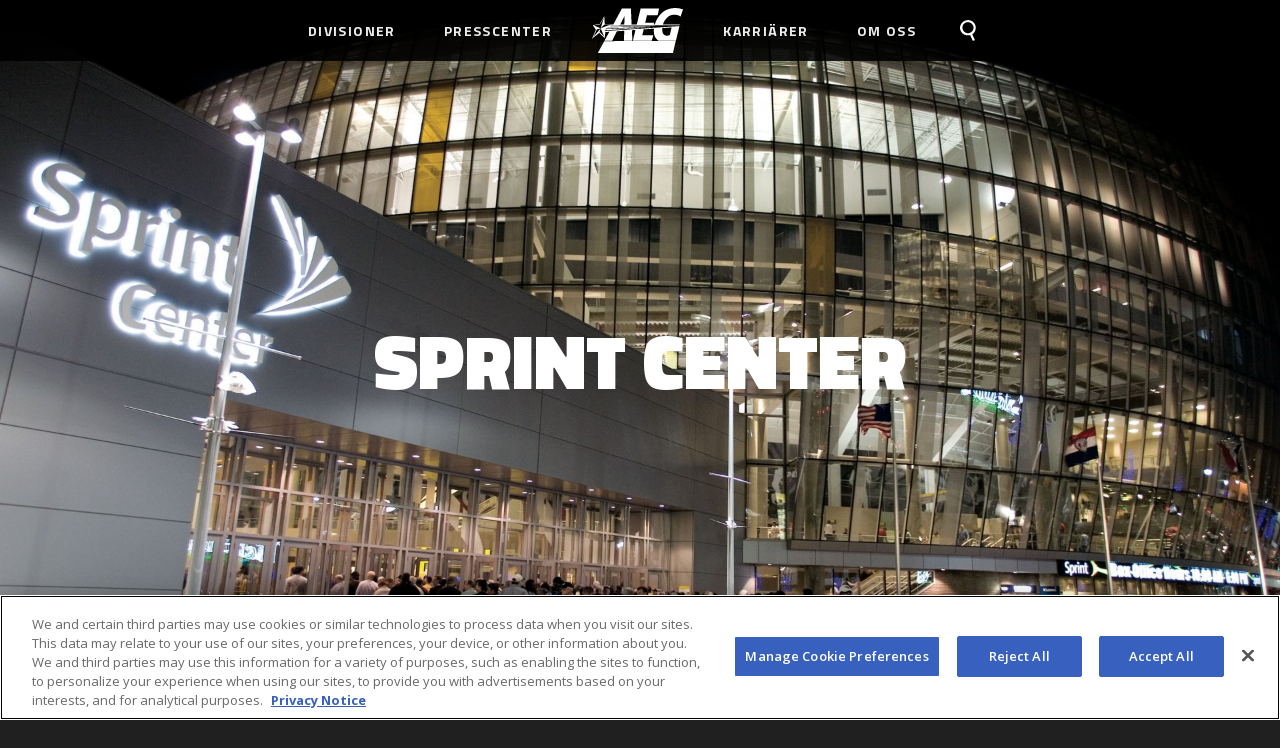

--- FILE ---
content_type: text/html; charset=UTF-8
request_url: https://aegworldwide.com/sv/divisions/real-estate/sprint-center
body_size: 31859
content:
<!DOCTYPE html>
<html lang="sv" dir="ltr" prefix="content: http://purl.org/rss/1.0/modules/content/  dc: http://purl.org/dc/terms/  foaf: http://xmlns.com/foaf/0.1/  og: http://ogp.me/ns#  rdfs: http://www.w3.org/2000/01/rdf-schema#  schema: http://schema.org/  sioc: http://rdfs.org/sioc/ns#  sioct: http://rdfs.org/sioc/types#  skos: http://www.w3.org/2004/02/skos/core#  xsd: http://www.w3.org/2001/XMLSchema# ">
<head>
  <meta charset="utf-8" />
<meta name="description" content="Huvudbygget i ett upprustningsprojekt värt 6 miljarder USD i centrala Kansas City, är prisbelönade Sprint Center Mellanvästerns hemvist för liveuppträdanden och sportevent som sedan öppnandet 2007 haft fler än åtta miljoner gäster. Arenan har varje år överträffat besöksnärvaron och de ekonomiska prognoserna och har genererat mer än 10 miljoner USD i intäkter till Kansas City, genom arenans managementavtal." />
<meta name="Generator" content="Drupal 10 (https://www.drupal.org)" />
<meta name="MobileOptimized" content="width" />
<meta name="HandheldFriendly" content="true" />
<meta name="viewport" content="width=device-width, initial-scale=1.0" />
<link rel="icon" href="/themes/aeg/images/favicon.ico" type="image/vnd.microsoft.icon" />
<link rel="alternate" hreflang="en" href="https://aegworldwide.com/divisions/real-estate/sprint-center" />
<link rel="alternate" hreflang="de" href="https://aegworldwide.com/de/divisions/real-estate/sprint-center" />
<link rel="alternate" hreflang="zh-hans" href="https://aegworldwide.com/zh-hans/divisions/real-estate/sprint-center" />
<link rel="alternate" hreflang="sv" href="https://aegworldwide.com/sv/divisions/real-estate/sprint-center" />
<link rel="canonical" href="https://aegworldwide.com/sv/divisions/real-estate/sprint-center" />
<link rel="shortlink" href="https://aegworldwide.com/sv/node/791" />
<script>window.a2a_config=window.a2a_config||{};a2a_config.callbacks=[];a2a_config.overlays=[];a2a_config.templates={};</script>
</head-placeholder>
  <title>Sprint Center | AEG Worldwide</title>

  <!-- OneTrust Cookies Consent Notice start for aegworldwide.com -->
  <script type="text/javascript" src="https://cdn.cookielaw.org/consent/3f45f961-974e-43ee-9e0d-ff9b21172ffb/OtAutoBlock.js"></script>
  <script src="https://cdn.cookielaw.org/scripttemplates/otSDKStub.js" type="text/javascript" charset="UTF-8"
          data-domain-script="3f45f961-974e-43ee-9e0d-ff9b21172ffb"></script>
  <script type="text/javascript">
    function OptanonWrapper() {
    }
  </script>
  <!-- OneTrust Cookies Consent Notice end for aegworldwide.com -->

  <link rel="stylesheet" media="all" href="/sites/default/files/css/css_qqJ-UkRj9CSLF-oQfLOeXGo0r7b5HwfPchY5Vm3g_Vo.css?delta=0&amp;language=sv&amp;theme=aeg&amp;include=eJxLTEkpyU_Mq9RPhDL00ory80p0ElPT9dNz8pMSc3RLMlJzM_PSdYori0tSc_WTEotTAT_jFNw" />
<link rel="stylesheet" media="all" href="/sites/default/files/css/css_t-T_mGCgJMpyj19OwrXo5h4Gyj5cSTV_vSyCqD04xSU.css?delta=1&amp;language=sv&amp;theme=aeg&amp;include=eJxLTEkpyU_Mq9RPhDL00ory80p0ElPT9dNz8pMSc3RLMlJzM_PSdYori0tSc_WTEotTAT_jFNw" />
</css-placeholder>
  </js-placeholder>

  <!-- Google Tag Manager -->


<!-- Google GA4 -->
<!-- Google tag (gtag.js) -->
<script async src="https://www.googletagmanager.com/gtag/js?id=G-4HZJK4NGWR"></script>
<script>
  window.dataLayer = window.dataLayer || [];
  function gtag(){dataLayer.push(arguments);}
  gtag('js', new Date());

  gtag('config', 'G-4HZJK4NGWR');
</script>

<!-- Facebook Pixel Code -->
<script>
  !function (f, b, e, v, n, t, s) {
    if (f.fbq) return;
    n = f.fbq = function () {
      n.callMethod ?
        n.callMethod.apply(n, arguments) : n.queue.push(arguments)
    };
    if (!f._fbq) f._fbq = n;
    n.push = n;
    n.loaded = !0;
    n.version = '2.0';
    n.queue = [];
    t = b.createElement(e);
    t.async = !0;
    t.src = v;
    s = b.getElementsByTagName(e)[0];
    s.parentNode.insertBefore(t, s)
  }(window, document, 'script',
    'https://connect.facebook.net/en_US/fbevents.js');
  fbq('init', '659680291835259');
  fbq('track', 'PageView');
</script>
<noscript>
  <img height="1" width="1" style="display:none"
       src="https://www.facebook.com/tr?id=659680291835259&ev=PageView&noscript=1"/>
</noscript>
<!-- End Facebook Pixel Code -->

<!-- Twitter universal website tag code -->
<script>
  !function (e, t, n, s, u, a) {
    e.twq || (s = e.twq = function () {
      s.exe ? s.exe.apply(s, arguments) : s.queue.push(arguments);
    }, s.version = '1.1', s.queue = [], u = t.createElement(n), u.async = !0, u.src = '//static.ads-twitter.com/uwt.js',
      a = t.getElementsByTagName(n)[0], a.parentNode.insertBefore(u, a))
  }(window, document, 'script');
  // Insert Twitter Pixel ID and Standard Event data below
  twq('init', 'o1n19');
  twq('track', 'PageView');
</script>
<!-- End Twitter universal website tag code -->

<!-- Start AEG Presents Universal Pixel Snippet -->
<!-- End AEG Presents Universal Pixel Snippet -->
</head>
<body class="role-anonymous page-node-791 path-node page-node-type-real-estate">
<a href="#main-content" class="visually-hidden focusable skip-link">
  Skip to main content
</a>

  <div class="dialog-off-canvas-main-canvas" data-off-canvas-main-canvas>
    <button id="sidebar-toggle" aria-haspopup="true" aria-expanded="false" aria-label="Toggle Sidebar Navigation Menu" alt="Toggle Sidebar Navigation Menu"></button>

<div id="sidebar" role="dialog" aria-expanded="false">

    <div>
    <nav role="navigation" aria-labelledby="block-mobilemenusv-menu" id="block-mobilemenusv">
            
  <span class="visually-hidden" id="block-mobilemenusv-menu">Mobile Menu (SV)</span>
  

        
  
      <ul class="menu-block menu-level-1"
              role="menubar"
          >

    
      
      <li class="menu-item menu-item--hem">

        
                      <a href="/sv" role="menuitem">
              Hem
            </a>
          
        
      </li>

    
      
      <li class="menu-item menu-item--sök">

        
                      <a href="/sv/search" role="menuitem">
              Sök
            </a>
          
        
      </li>

    
      
      <li class="divisioner menu-item menu-item--divisioner menu-item--expanded">

        
                      <button role="menuitem" aria-haspopup="true" aria-expanded="false" aria-label="Divisioner" alt="Divisioner">Divisioner</button>
              
      <ul class="menu-block menu-level-2"
              role="menu" aria-hidden="true"
          >

    
      
      <li class="faciliteter menu-item menu-item--faciliteter">

        
                      <a href="/sv/divisions/facilities" role="menuitem">
              Faciliteter
            </a>
          
        
      </li>

    
      
      <li class="musik menu-item menu-item--musik">

        
                      <a href="/sv/divisions/music" role="menuitem">
              Musik
            </a>
          
        
      </li>

    
      
      <li class="sporter menu-item menu-item--sporter">

        
                      <a href="/sv/divisions/sports" role="menuitem">
              Sporter
            </a>
          
        
      </li>

    
      
      <li class="underhållningsdistrikt menu-item menu-item--underhållningsdistrikt">

        
                      <a href="/sv/divisions/entertainment-districts" role="menuitem">
              Underhållningsdistrikt
            </a>
          
        
      </li>

    
      
      <li class="globala-partnerskap menu-item menu-item--globala-partnerskap">

        
                      <a href="/sv/divisions/global-partnerships" role="menuitem">
              Globala Partnerskap
            </a>
          
        
      </li>

    
      
      <li class="fastighet menu-item menu-item--fastighet">

        
                      <a href="/sv/divisions/real-estate" role="menuitem">
              Fastighet
            </a>
          
        
      </li>

    
      
      <li class="ticketing-&amp;-Övrigt menu-item menu-item--ticketing--övrigt">

        
                      <a href="/sv/divisions/ticketing-other-businesses" role="menuitem">
              Ticketing &amp; Övrigt
            </a>
          
        
      </li>

    
    </ul>
  

          
        
      </li>

    
      
      <li class="presscenter menu-item menu-item--presscenter menu-item--expanded">

        
                      <button role="menuitem" aria-haspopup="true" aria-expanded="false" aria-label="Presscenter" alt="Presscenter">Presscenter</button>
              
      <ul class="menu-block menu-level-2"
              role="menu" aria-hidden="true"
          >

    
      
      <li class="företagsnyheter menu-item menu-item--företagsnyheter">

        
                      <a href="/sv/press-center/corporate-news" role="menuitem">
              Företagsnyheter
            </a>
          
        
      </li>

    
      
      <li class="csr-nyheter menu-item menu-item--csr-nyheter">

        
                      <a href="/sv/press-center/csr-news" role="menuitem">
              CSR Nyheter
            </a>
          
        
      </li>

    
      
      <li class="media-tillgångar menu-item menu-item--media-tillgångar">

        
                      <a href="/sv/press-center/media-assets" role="menuitem">
              Media Tillgångar
            </a>
          
        
      </li>

    
    </ul>
  

          
        
      </li>

    
      
      <li class="menu-item menu-item--karriärer">

        
                      <a href="/sv/careers" role="menuitem">
              Karriärer
            </a>
          
        
      </li>

    
      
      <li class="om-oss menu-item menu-item--om-oss menu-item--expanded">

        
                      <button role="menuitem" aria-haspopup="true" aria-expanded="false" aria-label="Om Oss" alt="Om Oss">Om Oss</button>
              
      <ul class="menu-block menu-level-2"
              role="menu" aria-hidden="true"
          >

    
      
      <li class="om-aeg menu-item menu-item--om-aeg">

        
                      <a href="/sv/about" role="menuitem">
              OM AEG
            </a>
          
        
      </li>

    
      
      <li class="aeg-1community menu-item menu-item--aeg-1community">

        
                      <a href="/sv/about/aeg-1community" role="menuitem">
              AEG 1COMMUNITY
            </a>
          
        
      </li>

    
      
      <li class="aeg-1earth menu-item menu-item--aeg-1earth">

        
                      <a href="/sv/about/aeg-1earth" role="menuitem">
              AEG 1EARTH
            </a>
          
        
      </li>

    
      
      <li class="aeg-1force menu-item menu-item--aeg-1force">

        
                      <a href="/sv/about/aeg-1force" role="menuitem">
              AEG 1FORCE
            </a>
          
        
      </li>

    
      
      <li class="aeg-1source menu-item menu-item--aeg-1source">

        
                      <a href="/sv/about/aeg-1source" role="menuitem">
              AEG 1SOURCE
            </a>
          
        
      </li>

    
    </ul>
  

          
        
      </li>

    
    </ul>
  



  </nav>

  </div>


</div>

<header class="fixed">
  <div class="container">

    <a id="aeg-logo" href="/" aria-label="AEG Worldwide Logo">
      <svg xmlns="http://www.w3.org/2000/svg" viewBox="0 0 224 109.7"><style>.st0{fill:#fff}</style><path class="st0" d="M13.7 109.7H199l7-29.9-175.7.2zM43.8 41.4h171.8l.3-1.3-41.4-.1c2.5-8.6 7.3-13.6 11.6-17.8 8.5-8.2 24.6-7.4 31.9-1.4.3 0 6-17.4 6-17.7-18.1-5.7-34.1-3-46.1 4.3-11.2 6.9-19.9 20.6-23.3 32.5v.1h-2.8l1.1-4.6-21.9.1 4.2-17.7 26.1-.1L165.5 1h-45.7l-9.6 38.9H97.5L95.7 1.2h-22L52.4 39.8H31.3l-1.1-20.2-11.2 19-17 2.9 7.8 11.2L0 74.2l17.8-14.1 13.3 12.5L33 58.1l9.7-.7-12 21.7h18.9l11.7-23 18-1.2-.6 24.1h20.7l-1.2-25.4 8.8-.6-6.4 26H147l3.8-13h-27.1l3.5-14.4 25.4-1.7c-1.9 15.6 3.9 24.8 11.7 29.3l42.3-.2 8.6-35.3-171 11.2-12.8.8.1-1.6 13.5-1 110.5-7.2-2.4.1-120.5 5.2 1.6-1.4 119-5.2h.2l3.9-.2-119.6 2.3 1.2-1 114.9-2.5 3.4-.1h-3.4l-111.2-.7m2.5-2.2L21.4 49v.1l8.4 19.5-11.2-10.5 2.8-9-18 21L12 51.9l9.4-2.9-16.9-6.8-.1-.1 15.3-2.3 9.7-17.2v.2l-8 26.2 8.6-8.7.1-.1-.1.1 15.1-.1m127.6 8.3l23.3-1.6-4.4 18.3c-5.9 2.5-12.4 2.9-16.5-3.4-1.8-2.8-2.3-7.1-2.4-13v-.3zm-93.1-8.7h-10l10.5-20.7-.5 20.7z"/></svg>
    </a>

      <div>
    <nav role="navigation" aria-labelledby="block-mainmenusv-menu" id="block-mainmenusv">
            
  <span class="visually-hidden" id="block-mainmenusv-menu">Main Menu (SV)</span>
  

        
  
      <ul class="menu-block menu-level-1"
              role="menubar"
          >

    
      
      <li class="divisioner menu-item menu-item--divisioner menu-item--expanded">

        
                      <button role="menuitem" aria-haspopup="true" aria-expanded="false" aria-label="Divisioner" alt="Divisioner">Divisioner</button>
              
      <ul class="menu-block menu-level-2"
              role="menu" aria-hidden="true"
          >

    
      
      <li class="anläggningar menu-item menu-item--anläggningar">

        
                      <a href="/sv/divisions/facilities" role="menuitem">
              Anläggningar
            </a>
          
        
      </li>

    
      
      <li class="musik menu-item menu-item--musik">

        
                      <a href="/sv/divisions/music" role="menuitem">
              Musik
            </a>
          
        
      </li>

    
      
      <li class="sport menu-item menu-item--sport">

        
                      <a href="/sv/divisions/sports" role="menuitem">
              Sport
            </a>
          
        
      </li>

    
      
      <li class="underhållningsdistrikt menu-item menu-item--underhållningsdistrikt">

        
                      <a href="/sv/divisions/entertainment-districts" role="menuitem">
              Underhållningsdistrikt
            </a>
          
        
      </li>

    
      
      <li class="globala-partnerskap menu-item menu-item--globala-partnerskap">

        
                      <a href="/sv/divisions/global-partnerships" role="menuitem">
              Globala Partnerskap
            </a>
          
        
      </li>

    
      
      <li class="fastigheter- menu-item menu-item--fastigheter-">

        
                      <a href="/sv/divisions/real-estate" role="menuitem">
              Fastigheter 
            </a>
          
        
      </li>

    
      
      <li class="biljetter-och-medier menu-item menu-item--biljetter-och-medier">

        
                      <a href="/sv/divisions/ticketing-other-businesses" role="menuitem">
              Biljetter och Medier
            </a>
          
        
      </li>

    
    </ul>
  

          
        
      </li>

    
      
      <li class="presscenter menu-item menu-item--presscenter menu-item--expanded">

        
                      <button role="menuitem" aria-haspopup="true" aria-expanded="false" aria-label="Presscenter" alt="Presscenter">Presscenter</button>
              
      <ul class="menu-block menu-level-2"
              role="menu" aria-hidden="true"
          >

    
      
      <li class="företagsnyheter menu-item menu-item--företagsnyheter">

        
                      <a href="/sv/press-center/corporate-news" role="menuitem">
              Företagsnyheter
            </a>
          
        
      </li>

    
      
      <li class="csr-nyheter menu-item menu-item--csr-nyheter">

        
                      <a href="/sv/press-center/csr-news" role="menuitem">
              CSR Nyheter
            </a>
          
        
      </li>

    
      
      <li class="media-tillgångar menu-item menu-item--media-tillgångar">

        
                      <a href="/sv/press-center/media-assets" role="menuitem">
              Media Tillgångar
            </a>
          
        
      </li>

    
    </ul>
  

          
        
      </li>

    
      
      <li class="menu-item menu-item--aeg-worldwide menu-item--image">

                  <a href="/sv" role="menuitem">
            <img src="https://aegworldwide.com/sites/default/files/menu_icons/logo_8.svg" alt="AEG Worldwide"/>
          </a>
        
      </li>

    
      
      <li class="menu-item menu-item--karriärer">

        
                      <a href="/sv/careers" role="menuitem">
              Karriärer
            </a>
          
        
      </li>

    
      
      <li class="om-oss menu-item menu-item--om-oss menu-item--expanded">

        
                      <button role="menuitem" aria-haspopup="true" aria-expanded="false" aria-label="Om Oss" alt="Om Oss">Om Oss</button>
              
      <ul class="menu-block menu-level-2"
              role="menu" aria-hidden="true"
          >

    
      
      <li class="om-aeg menu-item menu-item--om-aeg">

        
                      <a href="/sv/about" role="menuitem">
              OM AEG
            </a>
          
        
      </li>

    
      
      <li class="aeg-1community menu-item menu-item--aeg-1community">

        
                      <a href="/sv/about/aeg-1community" role="menuitem">
              AEG 1COMMUNITY
            </a>
          
        
      </li>

    
      
      <li class="aeg-1earth menu-item menu-item--aeg-1earth">

        
                      <a href="/sv/about/aeg-1earth" role="menuitem">
              AEG 1EARTH
            </a>
          
        
      </li>

    
      
      <li class="aeg-1force menu-item menu-item--aeg-1force">

        
                      <a href="/sv/about/aeg-1force" role="menuitem">
              AEG 1FORCE
            </a>
          
        
      </li>

    
      
      <li class="aeg-1source menu-item menu-item--aeg-1source">

        
                      <a href="/sv/about/aeg-1source" role="menuitem">
              AEG 1SOURCE
            </a>
          
        
      </li>

    
    </ul>
  

          
        
      </li>

    
      
      <li class="menu-item menu-item--sök menu-item--image">

                  <a href="/sv/search" role="menuitem">
            <img src="https://aegworldwide.com/sites/default/files/menu_icons/search_4.svg" alt="Sök"/>
          </a>
        
      </li>

    
    </ul>
  



  </nav>

  </div>


    
  </div>
</header>




<main role="main" id="main-content">

  
    <div>
    <div data-drupal-messages-fallback class="hidden"></div>

<div id="block-aeg-content" class="block block--main-page-content block-system">

  
    
      
<article data-history-node-id="791" about="/sv/divisions/real-estate/sprint-center" class="node node--id-791 node--label-sprint-center node--type-real-estate node--view-mode-full">

  <div id="node--header">
    <h1><span>Sprint Center</span>
</h1>
    
      <div class="field field--name-field-image field--type-image field--label-hidden field__items">
              <div class="field__item">    <picture>
                  <source srcset="/sites/default/files/styles/extra_large/public/real-estate/2017-09/SPRINT.jpg?itok=Y12klZPP 1x, /sites/default/files/styles/extra_large/public/real-estate/2017-09/SPRINT.jpg?itok=Y12klZPP 2x" media="all and (min-width: 1920px)" type="image/jpeg" width="2880" height="1917"/>
              <source srcset="/sites/default/files/styles/large/public/real-estate/2017-09/SPRINT.jpg?itok=ebknsvwY 1x, /sites/default/files/styles/extra_large/public/real-estate/2017-09/SPRINT.jpg?itok=Y12klZPP 2x" media="all and (min-width: 1200px) and (max-width: 1920px)" type="image/jpeg" width="1920" height="1278"/>
              <source srcset="/sites/default/files/styles/large/public/real-estate/2017-09/SPRINT.jpg?itok=ebknsvwY 1x, /sites/default/files/styles/large/public/real-estate/2017-09/SPRINT.jpg?itok=ebknsvwY 2x" media="all and (min-width: 550px) and (max-width: 1200px)" type="image/jpeg" width="1920" height="1278"/>
              <source srcset="/sites/default/files/styles/medium/public/real-estate/2017-09/SPRINT.jpg?itok=SQqDT8bv 1x, /sites/default/files/styles/medium/public/real-estate/2017-09/SPRINT.jpg?itok=SQqDT8bv 2x" media="all and (min-width: 0px) and (max-width: 550px)" type="image/jpeg" width="1200" height="799"/>
                  <img loading="eager" width="1200" height="799" src="/sites/default/files/styles/medium/public/real-estate/2017-09/SPRINT.jpg?itok=SQqDT8bv" alt="Exterior Image of Sprint Center at night" typeof="foaf:Image" />

  </picture>

</div>
          </div>
  
  </div>

  <div class="node--content">
    <div class="node--container">
      <h2 class="node--title"><span>Sprint Center</span>
</h2>
      
            <div class="field field--name-body field--type-text-with-summary field--label-hidden field__item"><p>Huvudbygget i ett upprustningsprojekt värt 6 miljarder USD i centrala Kansas City, är prisbelönade Sprint Center Mellanvästerns hemvist för liveuppträdanden och sportevent som sedan öppnandet 2007 haft fler än åtta miljoner gäster. Arenan har varje år överträffat besöksnärvaron och de ekonomiska prognoserna och har genererat mer än 10 miljoner USD i intäkter till Kansas City, genom arenans managementavtal. Med sina flexibla sittplatsmöjligheter har Sprint Center utökat underhållningsalternativen i hela Mellanvästern genom att ha stått som värd för utsålda uppträdanden med Taylor Swift, Justin Timberlake, Billy Joel, Tina Turner, Garth Brooks och många familjeshower och sportevenemang.</p>
</div>
      

              <div class="field--name-field-link">
          <a href="http://www.sprintcenter.com/" class="btn ext" target="_blank">Besök webbplatsen</a>
        </div>
      
    </div>
  </div>

  

</article>

  </div>

  </div>


</main>

<footer role="contentinfo">
  <div class="container">
    <div class="social-info">
      <h2>Följ Oss</h2>
      <ul>
        <li><a href="https://www.facebook.com/AEGWorldwide/" target="_blank" aria-label="External link to visit FaceBook in a new tab">
            <svg width="33" height="32" viewBox="0 0 33 32" xmlns="http://www.w3.org/2000/svg"><title>facebook</title>
              <path d="M12.428 16.745h2.34v7.11h2.924v-7.11h2.926V13.82h-2.926v-1.485c0-.24.06-.45.18-.63s.255-.27.405-.27h2.34v-2.88h-2.34c-.96 0-1.784.375-2.474 1.125-.69.75-1.035 1.65-1.035 2.7v1.44h-2.34v2.925zM16.522 32c-2.19 0-4.244-.412-6.165-1.237-1.92-.826-3.592-1.95-5.017-3.375-1.425-1.426-2.55-3.098-3.375-5.018C1.14 20.45.727 18.395.727 16.205s.413-4.245 1.238-6.165A16.16 16.16 0 0 1 5.34 5a15.703 15.703 0 0 1 5.017-3.398C12.277.777 14.332.365 16.522.365s4.245.412 6.166 1.237A15.703 15.703 0 0 1 27.704 5a16.16 16.16 0 0 1 3.375 5.04c.825 1.92 1.237 3.975 1.237 6.165s-.412 4.245-1.237 6.165c-.825 1.92-1.95 3.592-3.375 5.018-1.425 1.425-3.097 2.55-5.017 3.375-1.92.825-3.975 1.237-6.166 1.237z"
                fill-rule="evenodd"/>
            </svg>
          </a>
        </li>
        <li><a href="https://twitter.com/AEGworldwide" target="_blank" aria-label="External link to visit Twitter in a new tab">
            <svg width="33" height="32" viewBox="0 0 33 32" xmlns="http://www.w3.org/2000/svg"><title>twitter</title>
              <path d="M16.545.41c2.19 0 4.245.412 6.165 1.238 1.92.825 3.592 1.95 5.018 3.375 1.425 1.425 2.55 3.097 3.375 5.017.825 1.92 1.237 3.975 1.237 6.165s-.412 4.245-1.237 6.165c-.826 1.92-1.95 3.592-3.375 5.018-1.426 1.425-3.098 2.55-5.018 3.375-1.92.825-3.975 1.237-6.165 1.237s-4.245-.412-6.165-1.237a16.16 16.16 0 0 1-5.04-3.375 15.703 15.703 0 0 1-3.398-5.018C1.117 20.45.705 18.395.705 16.205s.412-4.245 1.237-6.165A15.703 15.703 0 0 1 5.34 5.023a16.16 16.16 0 0 1 5.04-3.375C12.3.822 14.355.41 16.545.41zm8.55 11.25c-.3.12-.6.217-.9.293-.3.075-.615.142-.945.202.33-.21.615-.465.855-.765s.435-.63.585-.99c-.33.15-.667.3-1.012.45a4.45 4.45 0 0 1-1.103.315c-.27-.33-.6-.585-.99-.765-.39-.18-.825-.27-1.305-.27-.87 0-1.62.315-2.25.945-.63.63-.945 1.395-.945 2.295 0 .18.03.42.09.72-1.35-.06-2.587-.39-3.713-.99a9.478 9.478 0 0 1-2.902-2.385c-.27.51-.405 1.05-.405 1.62 0 1.2.465 2.085 1.395 2.655-.54 0-1.02-.12-1.44-.36v.045c0 .78.24 1.462.72 2.047.48.586 1.08.953 1.8 1.103-.12.03-.247.052-.382.067a4.338 4.338 0 0 1-.473.023c-.12 0-.3-.03-.54-.09.18.63.54 1.155 1.08 1.575.54.42 1.17.645 1.89.675-1.14.9-2.46 1.35-3.96 1.35H9.48c.69.45 1.455.802 2.295 1.058.84.255 1.71.382 2.61.382 1.47 0 2.775-.277 3.915-.832 1.14-.556 2.092-1.268 2.858-2.138a9.046 9.046 0 0 0 1.732-2.925c.39-1.08.585-2.16.585-3.24v-.405c.33-.24.63-.502.9-.788.27-.285.51-.577.72-.877z"
                fill-rule="evenodd"/>
            </svg>
          </a>
        </li>
        <li><a href="https://www.instagram.com/aegworldwide/" target="_blank" aria-label="External link to visit Instagram in a new tab">
            <svg width="33" height="32" viewBox="0 0 33 32" xmlns="http://www.w3.org/2000/svg"><title>instagram</title>
              <path d="M16.3 13.2c-1.3 0-2.4 1.1-2.4 2.4 0 1.3 1.1 2.4 2.4 2.4 1.3 0 2.4-1.1 2.4-2.4 0-1.3-1.1-2.4-2.4-2.4z"/>
              <path d="M22.1 12.2c-.1-.9-.5-1.6-1.3-2.1-.5-.2-1-.3-1.5-.3h-6.5c-1 .1-1.8.6-2.1 1.6-.2.4-.2.8-.2 1.2v5.8c0 .2 0 .5.1.7.2 1 .8 1.8 1.8 2 .3.1.7.1 1.1.1h5.8c.2 0 .5 0 .7-.1.9-.2 1.6-.6 2-1.5.2-.5.3-1 .3-1.4v-5.6c-.1 0-.1-.2-.2-.4zm-5.8 7.1c-2 0-3.7-1.7-3.7-3.7s1.7-3.7 3.7-3.7 3.7 1.7 3.7 3.7-1.7 3.7-3.7 3.7zm3.8-6.7c-.5 0-.8-.4-.8-.8 0-.5.4-.8.8-.8.5 0 .8.4.8.8.1.5-.3.8-.8.8z"/>
              <path d="M30.4 9.6c-.8-1.9-2-3.6-3.4-5s-3.1-2.5-5-3.4C20 .4 18 0 15.8 0s-4.2.4-6.2 1.2c-1.9.8-3.6 2-5 3.4s-2.5 3.1-3.4 5c-.8 1.9-1.2 4-1.2 6.2S.4 20 1.2 22c.8 1.9 1.9 3.6 3.4 5 1.4 1.4 3.1 2.6 5 3.4 1.9.8 4 1.2 6.2 1.2s4.2-.4 6.2-1.2c1.9-.8 3.6-2 5-3.4s2.6-3.2 3.4-5c.8-1.9 1.2-4 1.2-6.2s-.4-4.3-1.2-6.2zm-7.3 10.9c-.6 1.3-1.6 2-3 2.2-.3 0-.6.1-.9.1h-5.9c-1 0-2-.3-2.8-.9-.8-.7-1.2-1.6-1.4-2.6v-.5-6.2c0-1.1.4-2.1 1.2-2.9.7-.7 1.6-1 2.5-1h6.4c.9 0 1.8.2 2.6.8 1 .7 1.5 1.8 1.6 3v6.3c0 .4 0 1.1-.3 1.7z"/>
            </svg>
          </a>
        </li>
        <li><a href="https://www.linkedin.com/company/aeg/" target="_blank" aria-label="External link to visit Linkedin in a new tab">
            <svg width="33" height="32" viewBox="0 0 33 32" xmlns="http://www.w3.org/2000/svg"><title>linkedin</title>
              <path d="M12.045 7.205c-.48 0-.885.172-1.215.517-.33.346-.495.758-.495 1.238s.165.885.495 1.215c.33.33.735.495 1.215.495.48 0 .885-.165 1.215-.495.33-.33.495-.735.495-1.215 0-.48-.165-.892-.495-1.238a1.616 1.616 0 0 0-1.215-.517zM14.79 21.38h2.79v-6.21c.21-.21.45-.375.72-.495.21-.09.45-.15.72-.18.27-.03.54.03.81.18.12.06.232.172.338.338a.885.885 0 0 1 .157.472v5.895h2.745v-5.895c0-.63-.172-1.245-.517-1.845a3.715 3.715 0 0 0-1.373-1.395c-.51-.27-1.102-.42-1.778-.45-.675-.03-1.282.09-1.822.36v-.45h-2.79v9.675zm-1.35-9.675h-2.79v9.675h2.79v-9.675zM16.5 32c-2.19 0-4.245-.412-6.165-1.237a15.703 15.703 0 0 1-5.018-3.398 16.16 16.16 0 0 1-3.375-5.04C1.117 20.405.705 18.35.705 16.16s.412-4.245 1.237-6.165c.826-1.92 1.95-3.592 3.375-5.018 1.426-1.425 3.098-2.55 5.018-3.375C12.255.777 14.31.365 16.5.365s4.245.412 6.165 1.237c1.92.826 3.6 1.95 5.04 3.375a15.703 15.703 0 0 1 3.398 5.018c.825 1.92 1.237 3.975 1.237 6.165s-.412 4.245-1.237 6.165a15.969 15.969 0 0 1-3.398 5.04 15.969 15.969 0 0 1-5.04 3.398C20.745 31.588 18.69 32 16.5 32z"
                fill-rule="evenodd"/>
            </svg>
          </a>
        </li>
      </ul>
      <br/>
      <span>&copy;2026 AEG. All Rights Reserved.</span>
    </div>

    <div class="legal-info">
        <div>
    <nav role="navigation" aria-labelledby="block-legalinfosv-menu" id="block-legalinfosv">
            
  <span class="visually-hidden" id="block-legalinfosv-menu">Legal Info (SV)</span>
  

        
  
      <ul class="menu-block menu-level-1"
              role="menubar"
          >

    
      
      <li class="menu-item menu-item--terms-of-use">

        
                      <a href="/sv/node/2086" role="menuitem">
              Terms of Use
            </a>
          
        
      </li>

    
      
      <li class="menu-item menu-item--privacy-policy">

        
                      <a href="/sv/node/2081" role="menuitem">
              Privacy Policy
            </a>
          
        
      </li>

    
      
      <li class="menu-item menu-item--accessibility-statement">

        
                      <a href="/sv/node/2606" role="menuitem">
              Accessibility Statement
            </a>
          
        
      </li>

    
      
      <li class="menu-item menu-item--uk-tax-code">

        
                      <a href="/sv/node/2076" role="menuitem">
              UK Tax Code
            </a>
          
        
      </li>

    
      
      <li class="menu-item menu-item--sitemap">

        
                      <a href="/sv/sitemap" role="menuitem">
              Sitemap
            </a>
          
        
      </li>

    
    </ul>
  



  </nav>

  </div>

      <span>
        <a href="/privacy-policy" style="border-right:1px solid white; padding-right:4px;">
          Privacy Policy
        </a>&nbsp;
        <a href="https://privacyportal.onetrust.com/webform/c7968fb5-dd42-4c76-8f79-3e5198bd1303/7de12396-94a5-474f-872b-fa530ab42b5c" target="_blank" style="border-right:1px solid white; padding-right:4px;">
          <img src="/sites/default/files/menu_icons/privacyoptions29x14.png" style="width: 29px; height: 14px; min-width: 29px; margin-right: 8px; display: inline-block;"/>&nbsp;Your Privacy Choices
        </a>&nbsp;
        <a nohref="nohref" class="ot-sdk-show-settings" style="cursor: pointer; border-right:1px solid white; padding-right:6px;">Cookie Settings</a>&nbsp;
        <a href="/terms-of-use">
          Terms &amp; Conditions of Use
        </a>
      </span>
    </div>

    <div class="contact-info">
        <div>
    

<div id="block-contactinfosv" class="bundle--basic block block--contact-info-sv block-block-content">

  
    
      
            <div class="field field--name-field-body field--type-text-long field--label-hidden field__item"><ul>
	<li>AEG Corporate Headquarters <span>+1 213 763 7700</span></li>
	<li>AEG Presents <span>+1 323 930 5700</span></li>
	<li>AEG Europe <span>+44 207 757 7500</span></li>
	<li>AEG Asia <span>+86 21 6126 3000</span></li>
	<li>AEG Ogden <span>+61 7 3363 3666</span></li>
</ul>
</div>
      
  </div>

  </div>

    </div>
  </div>

  <!-- Master Advertiser UP - Retargeting -->
  <script src="https://js.adsrvr.org/up_loader.1.1.0.js" type="text/javascript"></script>
  <script type="text/javascript">
    ttd_dom_ready( function() {
      if (typeof TTDUniversalPixelApi === 'function') {
        var universalPixelApi = new TTDUniversalPixelApi();
        universalPixelApi.init("3rqwsjg", ["55rk4fk"], "https://insight.adsrvr.org/track/up", {
          "td1": eventName,
          "td10": tickerer,
          "td2": eventIdPortal,
          "td3": venueName,
          "td4": venueZip,
          "td5": cfLTArtist,
          "td6": cfLTArtistID,
          "td7": "Page Hostname",
          "td8": cfLTGenre,
          "td9": cfLTSubgenre
        });
      }
    });
  </script>
</footer>

  </div>


<script type="application/json" data-drupal-selector="drupal-settings-json">{"path":{"baseUrl":"\/","pathPrefix":"sv\/","currentPath":"node\/791","currentPathIsAdmin":false,"isFront":false,"currentLanguage":"sv"},"pluralDelimiter":"\u0003","suppressDeprecationErrors":true,"user":{"uid":0,"permissionsHash":"bd18e25a1e229820cb6c097854033fd0b041a9517e2bfefb907d4ba12febab07"}}</script>
<script src="/sites/default/files/js/js_dYCPr0GTXCZLYgEBnxCJqs4-EWjwHm14hC4haTV16uA.js?scope=footer&amp;delta=0&amp;language=sv&amp;theme=aeg&amp;include=eJxLTEkpyU_Mq9RPhDL00ory80p0ElPT9dNz8pMSc3RLMlJzM_PSAV8wEEE"></script>
<script src="https://static.addtoany.com/menu/page.js" defer></script>
<script src="/sites/default/files/js/js_wlxNRxk6aQU3VhfxmPdUvfRlxY6b6aTRpoM3ZoE-Uko.js?scope=footer&amp;delta=2&amp;language=sv&amp;theme=aeg&amp;include=eJxLTEkpyU_Mq9RPhDL00ory80p0ElPT9dNz8pMSc3RLMlJzM_PSAV8wEEE"></script>
</js-bottom-placeholder>
</body>
</html>


--- FILE ---
content_type: image/svg+xml
request_url: https://aegworldwide.com/themes/aeg/images/external-white.svg
body_size: -265
content:
<svg id="Layer_1" xmlns="http://www.w3.org/2000/svg" viewBox="0 0 21 22"><style>.st0{fill:#fff}</style><title>external link white copy</title><path class="st0" d="M20.9 1l-.2 6.2c0 .5-.4.8-.8.8-.2 0-.4-.1-.5-.2-.3-.1-.4-.3-.4-.6l.1-4.2-9.7 10.2c-.2.2-.4.2-.6.3-.2 0-.4-.1-.6-.2-.1-.2-.2-.4-.2-.6s.1-.4.2-.6L18 1.9l-4.1.1c-.2 0-.4-.1-.5-.2-.3-.1-.4-.3-.4-.6 0-.5.4-.8.8-.8L20 .2c.2 0 .4.1.6.2.2.2.3.4.3.6z"/><path class="st0" d="M0 21.8v-18h8.6l10.4 9v9m-9.9-2h8v-6.1L7.9 5.8H2.1v14h7z"/></svg>